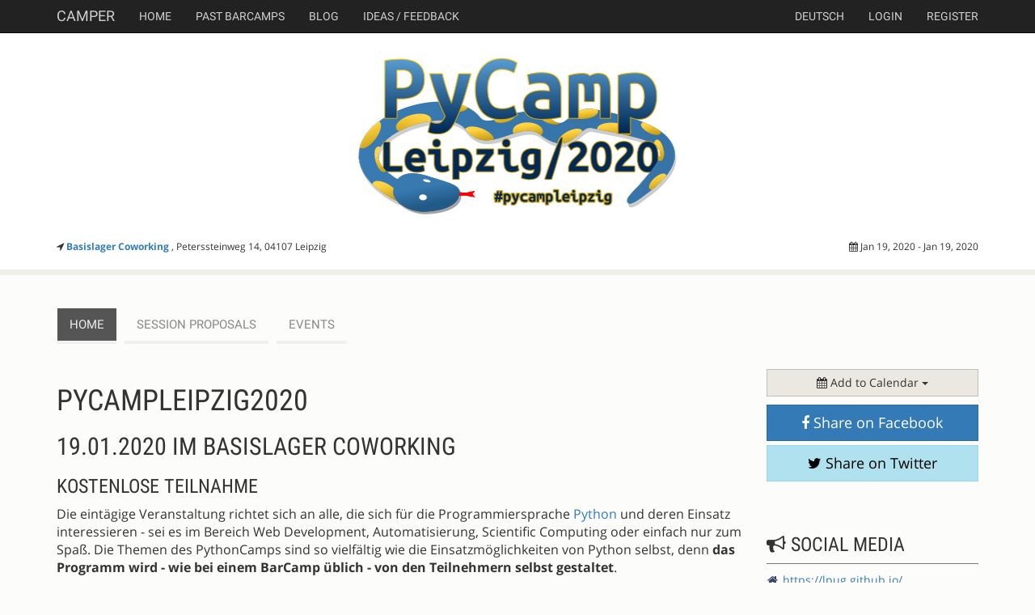

--- FILE ---
content_type: text/html; charset=utf-8
request_url: https://barcamps.eu/pycampleipzig2020/
body_size: 6051
content:


 


<!DOCTYPE html>
<html lang="en">
    <head>
        <meta charset="utf-8">
        <title>PyCampLeipzig2020</title>
        <meta name="viewport" content="width=device-width, initial-scale=1.0">
	<meta name="google-site-verification" content="tGOoAjCmaQhsUWwu1-3CinkpjFxfwXYNRSQ000rQU2U" />
    
        <!-- Le HTML5 shim, for IE6-8 support of HTML elements -->
        <!--[if lt IE 9]>
        <script src="http://html5shim.googlecode.com/svn/trunk/html5.js"></script>
        <![endif]-->


        <link rel="stylesheet" type="text/css" media="screen" href="/static//css/public_components.css" />
        <link href="/static/css/font-awesome.css" rel="stylesheet">
        <link href="/static/css/gfonts.css" rel="stylesheet">
        <link href="/static/css/bootstrap.css" rel="stylesheet">
        <link href="/static/css/colorbox.css" rel="stylesheet">
        <link href="/uploader/static/css/fileuploader.css" rel="stylesheet">

        <script src='https://api.mapbox.com/mapbox.js/v3.3.1/mapbox.js'></script>
        <link href='https://api.mapbox.com/mapbox.js/v3.3.1/mapbox.css' rel='stylesheet' />

        <style>
            body {
                padding-top: 60px; /* 60px to make the container go all the way to the bottom of the topbar */
            }
        </style>

        
        
        

        <link rel="shortcut icon" href="/static/img/favicon.ico" type="image/x-icon">
        <link rel="icon" href="/static/img/favicon.ico" type="image/x-icon">
 
        <script src="/static/js/jquery.min.js"></script>
        <script src="/static/js/TweenMax.min.js"></script>

        
    
    <meta property="og:title" content="PyCampLeipzig2020" />
    <meta property="og:site_name" content="PyCampLeipzig2020" />
    <meta property="og:type" content="website" />
    <meta property="og:url" content="https://barcamps.eu/pycampleipzig2020/" />
    <meta property="og:image" content="https://barcamps.eu/assets/428cedb3-cd53-42b8-bf92-6a8c711318d6" />
    <meta property="og:description" content="Leipzig Python User Group" />
    
    
    <link rel="index" title="PyCampLeipzig2020" href="/pycampleipzig2020/" />
    <link rel="canonical" href="https://barcamps.eu/pycampleipzig2020/" />
    <meta name="description" content="Leipzig Python User Group" />

    <style>
        body, #barcamppage {
            
            background-color: #fcfcfa;
            color: #333333;
        } 
        
        #barcamppage p a, #barcamppage .byline a { color: #337cbb; }
        #barcamppage p a:hover, #barcamppage .byline a:hover  { color: #337cbb; }

        #barcamppage .byline { color: #333333; }

        #barcamp-details, #bloglisting {
            color: #333333;
        }
         #bc-header {
            background-color: #ffffff;
        }

        #barcamppage .navbar-barcamp .navbar-nav > li > a {
            color: #888888;
            border-color: #f0f0f0;
        }
        #barcamppage .navbar-barcamp .navbar-nav > li.active > a {
            background: #555555;
            color: #eeeeee;
        }
        #barcamppage .navbar-barcamp .navbar-nav > li:hover > a {
            background: #f8f8f8;
        }
        #user-events-content .sessiontable .cell.timeslot {
            background-color: #6aab58 !important;
            border-color: #fcfbf9 !important;
            color: #ffffff !important;
        }
        #user-events-content .sessiontable .cell.timeslot:hover {
            background-color: #6aab58 !important;
            filter: brightness(85%);
        }
        #user-events-content .sessiontable .cell.room {
            background-color: #222222 !important;
            border-color: #fcfbf9 !important;
            color: #ffffff !important;
        }
    </style>

    
    </head>

    <body data-i18n-areyousure="Are you sure?" 
        id="barcamppage"
        data-lang="en" class="">
        
        
        <nav class="navbar navbar-default navbar-inverse navbar-fixed-top">
            <div class="container">
                <div class="navbar-header">
                    <button type="button" class="navbar-toggle collapsed" data-toggle="collapse" data-target="#navbar" aria-expanded="false" aria-controls="navbar">
                      <span class="sr-only">Toggle navigation</span>
                      <span class="icon-bar"></span>
                      <span class="icon-bar"></span>
                      <span class="icon-bar"></span>
                    </button>
                    <a class="navbar-brand" href="/">Camper</a>
                </div>
                <div id="navbar" class="navbar-collapse collapse">
                    <ul class="nav navbar-nav">
                            <li><a href="/">Home</a></li>
                        
                        
                        <li><a href="/past">Past Barcamps</a></li>
                        <li><a target="blog" href="http://blog.barcamps.eu">Blog</a></li>
                        <li><a target="feedback" href="mailto:info@barcamps.eu">Ideas / Feedback</a></li>
                    </ul>
                    <ul class="nav navbar-nav navbar-right"> 
                            <li class="divider-vertical"></li>
                        
                            <li><a href="https://barcamps.eu/pycampleipzig2020/?__l=de">deutsch</a></li>
                        
                        
                        
                            <li class="divider-vertical"></li>
                            <li><a href="/users/login">Login</a></li>
                            <li><a href="/users/register">Register</a></li>
                        
                    </ul>
                </div>
            </div><!-- container fluid -->
        </nav><!-- navbar -->


        


        
    <div class="bcdetail-bg" id="bc-header" role="banner">
        <div class="container">
            <div class="header action-container content-area">
                
                    <a title="PyCampLeipzig2020" href="https://barcamps.eu/pycampleipzig2020/"><img alt="Logo PyCampLeipzig2020" class="img-responsive" src="https://barcamps.eu/assets/62a245d4-f9b7-4bc5-b7e1-2324d33334fa" width="1140" height="251"></a>
                
            </div>
            <div class="byline clearfix">
                <div class="location">
                    <i class="fa fa-location-arrow"></i> <a href="#" 
                        class="open-location-modal"
                        title = "Open map in modal"
                        data-accesstoken = "pk.eyJ1IjoibXJ0b3BmIiwiYSI6IkZrS25UV0UifQ.kColsXmD6gltDh8UpgQaxg"
                        data-lat = "51.3320818" 
                        data-lng = "12.3734686781"
                        data-title = "Basislager Coworking">
                            <strong>Basislager Coworking</strong>
                    </a>, 
                    Peterssteinweg 14, 
                    04107  Leipzig
                </div>
                <div class="date">
                    <i class="fa fa-calendar"></i> Jan 19, 2020 - Jan 19, 2020
                </div>
            </div>
        </div>
    </div>



        
        
    <div class="modal fade" id="location-modal">
        <div class="modal-dialog modal-lg">
            <div class="modal-content">
                <div class="modal-header">
                    <button type="button" class="close" data-dismiss="modal" aria-label="Close"><span aria-hidden="true">&times;</span></button>
                    <h4 class="modal-title" id="location-title"></h4>
                </div>
                <div class="modal-body">
                    <div class="locationmap" id="location-map" style="height: 400px; width: 100%;">
                    </div>
                </div>
                <div class="modal-footer">
                    <button type="button" class="btn btn-default" data-dismiss="modal">Close</button>
                </div>
            </div><!-- /.modal-content -->
        </div><!-- /.modal-dialog -->
    </div><!-- /.modal -->


    <div class="container bccontainer" id="barcamp-header">
        <div id="barcamp-menu">
            <nav class="navbar navbar-barcamp">
                <div class="container-fluid">
                    <div class="navbar-header">
                        <button type="button" class="navbar-toggle collapsed" data-toggle="collapse" data-target="#navbar-barcamp" aria-expanded="false" aria-controls="navbar">
                            Open menu
                        </button>
                    </div>
                    <div id="navbar-barcamp" class="navbar-collapse collapse">
                        <ul class="nav navbar-nav">
                            
                                <li class="active"><a href="/pycampleipzig2020/">Home</a></li>
                            
                                <li class=""><a href="/pycampleipzig2020/sessions">session proposals</a></li>
                            
                                <li class=""><a href="/pycampleipzig2020/events">events</a></li>
                            
                        </ul>
                    </div>
                </div>
            </nav>
        </div>
    </div>

    
        <svg xmlns="http://www.w3.org/2000/svg" version="1.1" class="filters hidden">
            <defs>
              <filter id="blur">
                  <feGaussianBlur in="SourceGraphic" stdDeviation="0,0" />
              </filter>
            </defs>
        </svg>

        



    <div class="container bccontainer" id="barcamp-content">

        
        

        
            
        

        
        

        
            
            <div class="sr-only">
                 
            </div>

            <div id="main-content" class="row" role="main">

                <div class="col-md-9" id="content-area">
                    

                    

<div class="row" id="barcamp-details">
    <div class="col-lg-12">
        <div class="widget-show">
            <div class="description" id="sessions">
                
            <h2 class="sr-only">Description</h2>
            <h1>PycampLeipzig2020</h1>
<h2>19.01.2020 im Basislager Coworking</h2>
<h3>Kostenlose Teilnahme</h3>
<p>Die eintägige Veranstaltung richtet sich an alle, die sich für die Programmiersprache <a href="http://www.Python.org" rel="nofollow">Python</a> und deren Einsatz interessieren - sei es im Bereich Web Development, Automatisierung, Scientific Computing oder einfach nur zum Spaß. Die Themen des PythonCamps sind so vielfältig wie die Einsatzmöglichkeiten von Python selbst, denn <strong>das Programm wird - wie bei einem BarCamp üblich - von den Teilnehmern selbst gestaltet</strong>.</p>
<p>Ebenso üblich sind bei dieser "Un-Konferenz" eine <strong>kostenlose Teilnahme</strong> (<strong>Anmeldung erforderlich!</strong>) und Verpflegung, so dass hier Berufstätige, Studenten und auch Schüler aus den verschiedensten Tätigkeitsfeldern, Branchen und Organisationen aufeinander treffen und sich gegenseitig bereichern. Die kostenlose Teilnahme wird durch Sponsoren ermöglicht, die die Veranstaltung finanziell unterstützen.</p>
            </div>
        </div>
    </div>
</div>


                </div><!-- #content-area -->
                <aside class="col-md-3">
                    
                        


                         

                        <div id="add-to-calendar-container"></div>
                        
                        <div id="share-area">
        <a class="share-on-facebook btn btn-block btn-lg btn-primary" data-url="https://barcamps.eu/pycampleipzig2020/"><i class="fa fa-facebook"></i> Share on Facebook</a>
        <a 
            href="https://twitter.com/intent/tweet?text=Check out PyCampLeipzig2020&amp;hashtags=pycampleipzig&amp;via=lpyug&amp;related=barcamptools&amp;url=https://barcamps.eu/pycampleipzig2020/" 
            class="btn btn-block btn-lg btn-info"><i class="fa fa-twitter"></i> Share on Twitter</a>
    </div>

                        
                        <div class="sidebar-panel" id="sidebar-social">
                            <h3>
                                <i class="fa fa-bullhorn"></i>
                                Social Media
                            </h3>
                            <ul>
                                
                                <li><i class="fa fa-home"></i> <a href="https://lpug.github.io/">https://lpug.github.io/</a></li>
                                
                                
                                <li><i class="fa fa-twitter"></i> <a href="https://twitter.com/lpyug">lpyug</a></li>
                                
                                
                                <li><i class="fa fa-hashtag"></i> <a href="https://twitter.com/search?q=pycampleipzig&src=typd">pycampleipzig</a></li>
                                
                                
                            </ul>
                        </div>
                        

                        <div class="sidebar-panel" id="sidebar-location">
                            <h3>
                            <i class="fa fa-map-marker"></i> 
                            Location</h3>
                            <a href="#" 
                                class="open-location-modal"
                                title = "Open map in modal"
                                data-accesstoken = "pk.eyJ1IjoibXJ0b3BmIiwiYSI6IkZrS25UV0UifQ.kColsXmD6gltDh8UpgQaxg"
                                data-lat = "51.3320818" 
                                data-lng = "12.3734686781"
                                data-title = "Basislager Coworking">
                                <strong>Basislager Coworking</strong>
                            </a><br>
                            Peterssteinweg 14<br>
                            04107  Leipzig<br>
                            <div id="sidebar-location-description">
                                
                            </div>
                            
                                <h5>Contact</h5>
                                
                                
                                
                                <div id="sidebar-location-homepage">
                                    <i class="fa fa-home"></i> <a href="https://www.basislager.co/">https://www.basislager.co/</a><br>
                                </div>
                                
                            
                        </div>

                        
                        <div class="sidebar-panel" id="sidebar-sponsors">
                            <h3>
                            <i class="fa fa-heart"></i>
                            Sponsors</h3>
                            
    <div class="clearfix">
    
        <div class="sponsor clearfix">
            
            <a href="https://www.python-academy.de/" href="Python Academy GmbH &amp; Co. KG"><img alt="Python Academy GmbH &amp; Co. KG" width=220 src="/assets/c9b0a237-3387-40de-bff2-4411b1c0a273"></a>
        
        </div>
    
        <div class="sponsor clearfix">
            
            <a href="https://flyingcircus.io/" href="Flying Circus"><img alt="Flying Circus" width=220 src="/assets/622ffd1c-3b23-41fa-bf6d-02215281c7f3"></a>
        
        </div>
    
    </div>
                        </div>
                        
                        
                        
                        <div class="sidebar-panel" id="sidebar-imprint">
                            <h3>
                            Imprint</h3>
                            <h2>Anschrift</h2>
<p>Python Software Verband e.V.<br>Leipziger Straße 70</p>
<p>D-06108 Halle (Saale)</p>
<p>E-Mail: info@python<a href="http://-verband.org" rel="nofollow">-verband.org</a><br>Telefon +49 345 122 98 89 9</p>
<p><strong>USt-ID</strong>:<br>DE287430795</p>
<p><strong>Vereinsregister</strong>:<br>Amtsgericht Stendal</p>
<p><strong>Vereinssitz</strong>:<br>Halle (Saale)<br>Deutschland</p>
<p><strong>Registernummer</strong>:<br> VR 33442</p>
<h3>Vorstand / Vertretungsberichtigte und besondere Vertretungsbefugnis</h3>
<p>1. Vorsitzender: Dr.-Ing. Mike Müller, Leipzig</p>
<p> </p>
<p>2. Vorsitzender: Alexander Hendorf, Mannheim</p>
<p> </p>
<p>1. Stellvertretender Vorsitzender: Martin Christen , Basel</p>
<p> </p>
<div>
<div>
<div>
<p>2. Stellvertretender Vorsitzender: Dr.rer.nat. Klaus Bremer, Düsseldorf</p>
</div>
</div>
</div>
<p> </p>
<p>Vorstandsmitglied: Tereza Iofci, Hamburg</p>
<p> </p>
<p>Vorstandsmitglied:  Christian Theune, Stuttgart</p>
<p>Besonderer Vertreter: Melanie Thalmann, Mannheim</p>
                            <p> 
                            Contact:  <a href="mailto:"></a>
                            </p>
                        </div>
                        
                        

                     
                </aside>

            </div> 

        
        <footer role="contentinfo">
            <div class="container">
                <a href="/impressum.html">Impressum</a>
            </div>
        </footer>
        
    </div> 
 

        <script type="text/javascript" src="/static/js/fileuploader.js"></script>
        <script type="text/javascript" src="/static/js/public_components.min.js"></script>
        <script type="text/javascript" src="/static/js/public.js"></script>
        <script type="text/javascript" src="/static/js/ouical.js"></script>

        
            <script src="/static/js/parsley-en.js"></script>
        
        
        <script>
            $(document).ready( function () {
                $('.popinfo').popover();
                $('.ttip').tooltip();
                $(".btn-toggle").click( function () {
                    $(this).button("toggle");
                    var f = $(this).attr("for");
                    if ($(this).hasClass("active")) {
                        $(this).find(".icon").addClass("icon-ok");
                        $("#"+f).attr("value", "1");
                    } else {
                        $(this).find(".icon").removeClass("icon-ok");
                        $("#"+f).attr("value", "0");
                    }
                    var form = $(this).parents("form.live");
                    $(this).parents("form.live").submit();
                    return false;
                });
            });
        </script>

        
    <script>
    var myCalendar = createCalendar({
  options: {
    title: "Add to Calendar",
    class: 'my-class',

    // You can pass an ID. If you don't, one will be generated for you
    id: 'my-id'
  },
  data: {
    // Event title
    title: 'PyCampLeipzig2020',

    // Event start date
    start: new Date("2020-01-19"),
    end: new Date("2020-01-19"),

    // Event Address
    address: 'Basislager Coworking, Peterssteinweg 14, 04107  Leipzig',


    // Event Description
    description: 'PycampLeipzig2020 19.01.2020 im Basislager Coworking Kostenlose Teilnahme Die eintägige Veranstaltung richtet sich an alle, die sich für die Programmiersprache Python und deren Einsatz interessieren - sei es im Bereich Web Development, Automatisierung, Scientific Computing oder einfach nur zum Spaß. Die Themen des PythonCamps sind so vielfältig wie die Einsatzmöglichkeiten von Python selbst, denn das Programm wird - wie bei einem BarCamp üblich - von den Teilnehmern selbst gestaltet. Ebenso üblich sind bei dieser &#34;Un-Konferenz&#34; eine kostenlose Teilnahme (Anmeldung erforderlich!) und Verpflegung, so dass hier Berufstätige, Studenten und auch Schüler aus den verschiedensten Tätigkeitsfeldern, Branchen und Organisationen aufeinander treffen und sich gegenseitig bereichern. Die kostenlose Teilnahme wird durch Sponsoren ermöglicht, die die Veranstaltung finanziell unterstützen.'
  }
});

if (document.querySelector('#add-to-calendar-container')) {
    document.querySelector('#add-to-calendar-container').appendChild(myCalendar);
}

    </script>
    
    

        
        


        <script type="text/javascript" src="/static/js/twitter.js"></script>
        <script>
            $(document).ready(function() {
                $(".confirm").click( function() {
                    return confirm($("body").data("i18n-areyousure"));
                });
                $('[data-toggle="tooltip"]').tooltip()
            });
        </script>
        <style>
        #sessionpad small {
            white-space: pre-line;
        }
        </style>
    </body>
</html>